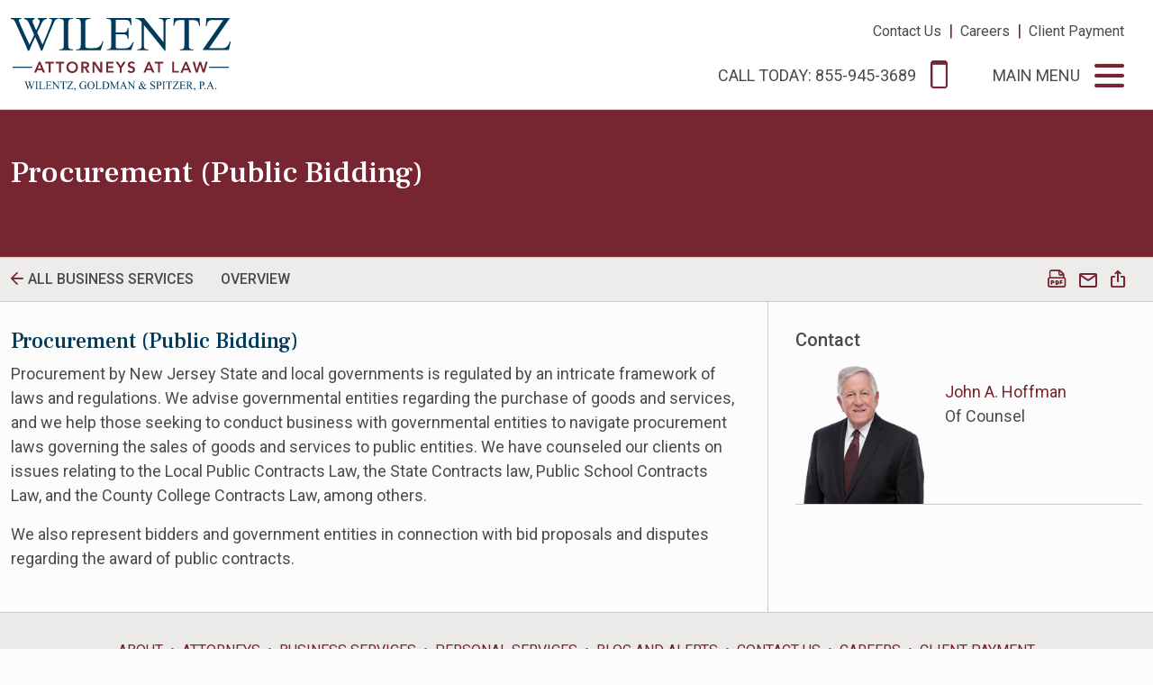

--- FILE ---
content_type: text/html; charset=UTF-8
request_url: https://www.wilentz.com/business/administrative-law-government-affairs/procurement-public-bidding
body_size: 5963
content:
<!DOCTYPE HTML>
<html lang="en">
<head>
<meta charset="utf-8">
<meta http-equiv="X-UA-Compatible" content="IE=Edge" />
<meta name="viewport" content="width=device-width, initial-scale=1" />
<title>Procurement (Public Bidding) | Wilentz, Goldman & Spitzer, P.A.</title>
<meta name="description" content="We advise governmental entities regarding the purchase of goods and services, and we help those seeking to conduct business with governmental entities to navigate procurement laws governing the sales of goods and services to public entities. We have counseled" />
<link rel="canonical" href="https://www.wilentz.com/business/administrative-law-government-affairs/procurement-public-bidding" />
<script src="https://ajax.googleapis.com/ajax/libs/jquery/3.7.1/jquery.min.js" nonce=""></script>
<script src="https://ajax.googleapis.com/ajax/libs/jqueryui/1.13.2/jquery-ui.min.js" nonce=""></script>
<link href="https://fonts.googleapis.com/css2?family=Frank+Ruhl+Libre:wght@400;500&family=Roboto:wght@300;400;500;700&display=swap" rel="stylesheet">
<link href="/assets/css/style.css?v=20250410" rel="stylesheet" />
<!-- Global site tag (gtag.js) - Google Ads: 787657323 -->
<script async src="https://www.googletagmanager.com/gtag/js?id=AW-787657323" nonce=""></script>
<script nonce="">
window.dataLayer = window.dataLayer || [];
function gtag(){dataLayer.push(arguments);}
gtag('js', new Date());
gtag('config', 'AW-787657323');
gtag('config', 'G-CN0HNKN95Y');
</script>
<script nonce="">
window.addEventListener('load',function(){
jQuery('a:contains("Schedule a Consultation")').click(function(){
gtag('event', 'conversion', {'send_to': 'AW-787657323/dYXTCJnR9LcBEOvkyvcC'});
});
jQuery('[href="tel:855-945-3689"]').click(function(){
gtag('event', 'conversion', {'send_to': 'AW-787657323/768FCJ252rcBEOvkyvcC'});
});
});
</script>
<link rel="shortcut icon" href="/favicon.ico">
<link rel="apple-touch-icon" sizes="180x180" href="https://static.wilentz.com/images/favicons/apple-touch-icon.png">
<link rel="icon" type="image/png" sizes="32x32" href="https://static.wilentz.com/images/favicons/favicon-32x32.png">
<link rel="icon" type="image/png" sizes="16x16" href="https://static.wilentz.com/images/favicons/favicon-16x16.png">
<link rel="manifest" href="https://static.wilentz.com/images/favicons/site.webmanifest">
<link rel="mask-icon" href="https://static.wilentz.com/images/favicons/safari-pinned-tab.svg" color="#003b5c">
<meta name="msvalidate.01" content="5B6F3CE1BFAB8280EAB7AA31A0CD0C9A" />
<meta name="msapplication-TileColor" content="#2b5797">
<meta name="msapplication-config" content="https://static.wilentz.com/images/favicons/browserconfig.xml">
<meta name="theme-color" content="#ffffff">
<meta property="og:url" content="https://www.wilentz.com/business/administrative-law-government-affairs/procurement-public-bidding" />
<meta property="og:title" content="Procurement (Public Bidding) | Wilentz, Goldman & Spitzer, P.A." />
<meta property="og:description" content="We advise governmental entities regarding the purchase of goods and services, and we help those seeking to conduct business with governmental entities to navigate procurement laws governing the sales of goods and services to public entities. We have counseled" />
<meta property="og:image" content="https://www.wilentz.com/images/og-logo.jpg" />
<script type='application/ld+json' nonce="">{"@context":"http:\/\/schema.org","@type":"WebSite","@id":"#website","url":"https:\/\/www.wilentz.com\/","name":"Wilentz, Goldman & Spitzer, P.A.","potentialAction":{"@type":"SearchAction","target":"https:\/\/www.wilentz.com\/?s={search_term_string}","query-input":"required name=search_term_string"}}</script>
<script type="application/ld+json" nonce="">
{
"@context": "http://schema.org/",
"@type": [
"Organization",
"LocalBusiness",
"LegalService"
],
"name": "Wilentz, Goldman & Spitzer, P.A.",
"alternateName": "Wilentz",
"logo": "https://www.wilentz.com/images/logo-2023.svg",
"url": "https://www.wilentz.com",
"openingHours": "Mo,Tu,We,Th,Fr,Sa,Su 09:00-17:00",
"image": "https://www.wilentz.com/images/logo.svg",
"address": {
"@type": "PostalAddress",
"addressLocality": "Woodbridge",
"addressRegion": "NJ",
"postalCode": "07095-0958",
"streetAddress": "90 Woodbridge Center Drive, Suite 900, Box 10 "
},
"hasMap": "https://www.google.com/maps/place/Wilentz,+Goldman+%26+Spitzer,+P.A./@40.5517927,-74.2998686,15z/data=!4m5!3m4!1s0x0:0x1dfed17a7ff7968b!8m2!3d40.5517927!4d-74.2998686",
"geo": {
"@type": "GeoCoordinates",
"latitude": "40.5517951",
"longitude": "-74.29981279999998"
},
"telephone": "855.945.3689",
"priceRange": "$$$",
"contactPoint": [{
"@type": "ContactPoint",
"telephone": "855.945.3689",
"contactType": "customer service"
}],
"mainEntityOfPage": {
"@type": "WebPage",
"@id": "www.wilentz.com"
},
"email": "contact@wilentz.com",
"description": "Wilentz Goldman & Spitzer is one of New Jersey's largest and most established law firms. Our lawyers proudly serve our clients in nearly every aspect of law.",
"sameAs": ["https://www.linkedin.com/company/57256/","https://www.facebook.com/WilentzLaw","https://twitter.com/WilentzLaw/","https://www.youtube.com/user/WGSFIRM","https://www.instagram.com/wilentzgoldmanspitzer/"]
}
</script>
<script type="application/ld+json" nonce="">
{
"@type": "BreadcrumbList",
"itemListElement": [{
"@type": "ListItem",
"position": 1,
"item": {
"@id": "https://www.wilentz.com/business",
"name": "Business Services"
}
},{
"@type": "ListItem",
"position": 2,
"item": {
"@id": "https://www.wilentz.com/business/administrative-law-government-affairs",
"name": "Administrative Law &amp; Government Agencies"
}
},{
"@type": "ListItem",
"position": 3,
"item": {
"@id": "https://www.wilentz.com/business/administrative-law-government-affairs/procurement-public-bidding",
"name": "Procurement "
}
}]
}
</script>
</head>
<body>
<header class="fixed-top">
<div class="container-xxl">
<div class="row">
<div class="col-5">
<a href="/" class="navbar-brand"><img src="/images/layout/logo.svg" class="img-fluid"></a>
</div>
<div class="col-7 pe-adj">
<div class="tert-nav-container d-none d-md-block"><a href="/offices" class="tert">Contact Us</a> &nbsp;|&nbsp; <a href="/careers" class="tert">Careers</a>  &nbsp;|&nbsp; <a href="https://app.lawpaylink.com/home/payment/#/paymentPage/473f6ecc-48e6-4bb9-b299-01c6d94a0434" class="tert" target="_blank">Client Payment</a></div>
<div class="top-nav-container">
<a href="tel:855-945-3689" onclick="gtag('event','Call',{'event_category':'Main Phone','event_label':'Procurement (Public Bidding)'});" class="nav-top"><span class="nav-label d-none d-md-inline">Call Today: 855-945-3689</span><span class="nav-label d-md-none">Call</span> <span class="icon-phone"></span></a>
<button class="nav-top" id="toggler" type="button" data-bs-toggle="offcanvas" data-bs-target="#main-nav" aria-controls="main-nav">
<span class="nav-label d-none d-md-inline">Main Menu</span><span class="nav-label d-md-none">Menu</span> <span class="icon-bars"></span>
</button>
</div>
</div>
</div>
</div>
</header>
<div class="offcanvas offcanvas-end" tabindex="-1" id="main-nav" aria-labelledby="mnavLabel"><!-- do not put this inside the header element -->
<div class="offcanvas-header justify-content-end">
<button type="button" class="text-btn closer" data-bs-dismiss="offcanvas" aria-label="Close">
<span class="icon-close"></span>
</button>
</div>
<ul id="first" class="first-level">
<li><a href="#ocabout" data-bs-toggle="collapse" aria-expanded="false" class="nav-main subs collapsed">About</a>
<ul id="ocabout" class="collapse oc-second" data-bs-parent="#first">
<li><a href="/about/index" class="nav-sub">Overview</a></li>
<li><a href="/about/equal-opportunity" class="nav-sub">Equal Opportunity</a></li>
<li><a href="/about/history" class="nav-sub">History</a></li>
<li><a href="/about/news" class="nav-sub">News</a></li>
</ul>
</li>
<li><a href="/attorneys" class="nav-main">Attorneys</a>
</li>
<li><a href="/business" class="nav-main">Business Services</a>
</li>
<li><a href="/personal" class="nav-main">Personal Services</a>
</li>
<li><a href="#ocblog" data-bs-toggle="collapse" aria-expanded="false" class="nav-main subs collapsed">Blog and Alerts</a>
<ul id="ocblog" class="collapse oc-second" data-bs-parent="#first">
<li><a href="/blog/index" class="nav-sub">Recent Posts</a></li>
<li><a href="/blog/employment" class="nav-sub">Employer's Resource</a></li>
<li><a href="/blog/construction-law" class="nav-sub">Construction Law</a></li>
<li><a href="/blog/family-law" class="nav-sub">Family Law</a></li>
<li><a href="/blog/criminal-law" class="nav-sub">Criminal Law</a></li>
<li><a href="/blog/drug-and-device-injury" class="nav-sub">Drugs and Devices</a></li>
<li><a href="/blog/health-law" class="nav-sub">Health Law</a></li>
<li><a href="/blog/pharmacy-law" class="nav-sub">Pharmacy Law</a></li>
</ul>
</li>
<li><a href="/offices" class="nav-main">Contact Us</a>
</li>
<li><a href="/careers">Careers</a></li>
<li><a href="https://app.lawpaylink.com/home/payment/#/paymentPage/473f6ecc-48e6-4bb9-b299-01c6d94a0434" target="_blank">Client Payment</a></li>
<li>
<form class="main-search" method="get" action="/search-results">
<input type="text" id="search-query" class="search-query" name="query" title="Search Query" placeholder="Search" /><button type="submit" class="btn-srch"><span class="icon-search"></span></button>
</form>
</li>
</ul>
</div><main>
<section class="banner business pb-7 h-auto">
<div class="container-xxl">
<div class="row">
<div class="col-md-6 rel">
<div class="pt-7">
<h1 class="mb-4">Procurement (Public Bidding)</h1>
</div>
</div>
</div>
</div>
</section>
<div class="secondary-nav-container">
<div class="container-xxl">
<div class="row g-0">
<div class="col-lg-11 col-12">
<ul id="tabs" class="nav tabs">
<li><a href="/business" class="arrow-lft">All business Services</a></li>
<li><button class="nav-two" rel="nofollow" data-bs-target="#overview" aria-controls="overview" role="tab" data-bs-toggle="tab">Overview</button></li>
</ul>
</div>
<div class="col-lg-1 d-none d-lg-block">
<ul class="page-tools nav">
<li><a href="/business/administrative-law-government-affairs/procurement-public-bidding/_pdfx/procurement-public-bidding.pdf" target="_blank" rel="nofollow"  title="PDF Print"><span class="icon-pdf"></span></a></li>
<li><a href="mailto:?subject=Procurement (Public Bidding)&body=Of interest from the Wilentz website -- http://www.wilentz.com/business/administrative-law-government-affairs/procurement-public-bidding" title="Email" onclick="gtag('event','Share',{'event_category':'Email','event_label':'Procurement (Public Bidding)'});" title="Email Link"><span class="icon-email"></span></a></li>
<li class="rel"><a href="#share-container" data-bs-toggle="collapse" title="Share Options"><span class="icon-share"></span></a>
<div id="share-container" class="collapse share-container">
<a href="https://www.linkedin.com/shareArticle?mini=true&url=https://www.wilentz.com/business/administrative-law-government-affairs/procurement-public-bidding?latest" target="_blank" onclick="gtag('event','Share',{'event_category':'LinkedIn','event_label':'Procurement (Public Bidding)'});" title="Share on LinkedIn"><span class="icon-linkedin"></span> LinkedIn</a>
<a href="https://twitter.com/share?url=http://www.wilentz.com/business/administrative-law-government-affairs/procurement-public-bidding&text=Procurement (Public Bidding)" target="_blank" onclick="gtag('event','Share',{'event_category':'Twitter','event_label':'Procurement (Public Bidding)'});" title="Share on Twitter"><span class="icon-twitter-x"></span> Twitter</a>
<a href="https://www.facebook.com/sharer.php?u=http://www.wilentz.com/business/administrative-law-government-affairs/procurement-public-bidding&title=Procurement (Public Bidding)&description=We advise governmental entities regarding the purchase of goods and services, and we help those seeking to conduct business with governmental entities to navigate procurement laws governing the sales of goods and services to public entities. We have counseled our clients on issues relating to the Local Public Contracts Law, the State Contracts law, Public School Contracts Law, and the County College Contracts Law, among others." target="_blank" onclick="gtag('event','Share',{'event_category':'Facebook','event_label':'Procurement (Public Bidding)'});" title="Share on Facebook"><span class="icon-facebook"></span> Facebook</a>
</div>
</li>
</ul></div>
</div>
</div>
</div>
<div class="container-xxl mt-mobile">
<div class="row">
<div class="col-lg-8 border-end py-6 pe-6">
<div class="tab-content">
<h1 class="inner">Procurement (Public Bidding)</h1>
<h2 class="hidden"></h2>
<div role="tabpanel" class="tab-pane fade show active" id="overview">
<p>Procurement by New Jersey State and local governments is regulated by an intricate framework of laws and regulations. We advise governmental entities regarding the purchase of goods and services, and we help those seeking to conduct business with governmental entities to navigate procurement laws governing the sales of goods and services to public entities. We have counseled our clients on issues relating to the Local Public Contracts Law, the State Contracts law, Public School Contracts Law, and the County College Contracts Law, among others.</p>
<p>We also represent bidders and government entities in connection with bid proposals and disputes regarding the award of public contracts.</p></div><!-- end overview tab -->
</div><!-- end tab content -->
</div>
<div class="col-lg-4 ps-6 py-6">
<h3>Contact</h3>
<div class="row">
<div class="col-md-6 col-lg-12">
<div class="bio-row mb-7">
<div class="bio-image">
<a href="/attorneys/john-a-hoffman"><img src="/attorneys/john-a-hoffman/_res/id=Picture/" alt="John A. Hoffman Photo" /></a>
</div>
<div class="bio-info">
<p><a href="/attorneys/john-a-hoffman">John A. Hoffman</a>
<br />Of Counsel</p>
</div>
</div>
</div>
</div>
</div>
</div>
</div><!-- end row -->
</div>
</main>
<footer class="pt-6">
<div class="container-xxl">
<nav class="bullet-nav text-uppercase text-center">
<a href="/about">About</a>
<a href="/attorneys">Attorneys</a>
<a href="/business">Business Services</a>
<a href="/personal">Personal Services</a>
<a href="/blog">Blog and Alerts</a>
<a href="/offices">Contact Us</a>
<a href="/careers">Careers</a>
<a href="https://app.lawpaylink.com/home/payment/#/paymentPage/473f6ecc-48e6-4bb9-b299-01c6d94a0434" target="_blank">Client Payment</a>
</nav>
<div class="d-xl-flex justify-content-center my-3 text-center">
<div class="d-block text-center">&copy; 2026 Wilentz, Goldman & Spitzer, P.A. All rights reserved.</div>
<nav class="ps-2 bullet-nav">
<a href="/privacy-policy" class="alt-link">Privacy Policy</a>
<a href="/credits" class="alt-link">Credits</a>
<a href="tel:855-945-3689" class="alt-link">855-945-3689</a>
</nav>
</div>
<div id="main-disclaimer" class="disclaimer">
The information on this website has been prepared by Wilentz, Goldman & Spitzer, P.A. for informational purposes only and is not legal advice or a solicitation to provide legal services.  Although we attempt to ensure that the information on this site is complete, accurate, and current as of the date of publication, we assume no responsibility for its completeness, accuracy, or timeliness.  The information on this site is not intended to create, and receipt of it does not constitute, a lawyer-client relationship.  Readers should not act upon this information without seeking professional legal counsel.  Do not send us information until you speak with one of our lawyers and get authorization to send information to us.  We do not owe any duty of confidentiality to any persons who send unsolicited email messages, mail, or facsimiles to our firm, lawyers, or other employees listed on this website without our advance and express authorization.  Our receipt of unsolicited information will not preclude us from representing any actual or potential adverse party.  Results achieved in prior matters are not meant to be a guarantee of success as the facts and legal circumstances vary from matter to matter.</div>
</div>
</footer>
<script src="https://cdn.jsdelivr.net/npm/bootstrap@5.3.1/dist/js/bootstrap.bundle.min.js" integrity="sha384-HwwvtgBNo3bZJJLYd8oVXjrBZt8cqVSpeBNS5n7C8IVInixGAoxmnlMuBnhbgrkm" crossorigin="anonymous" nonce=""></script>
<script src="/assets/js/plugins.js" nonce=""></script>
<script src="/assets/js/script.js" nonce=""></script>
<script type="text/javascript" nonce=""> _linkedin_partner_id = "2068681"; window._linkedin_data_partner_ids = window._linkedin_data_partner_ids || []; window._linkedin_data_partner_ids.push(_linkedin_partner_id); </script>
<script type="text/javascript" nonce=""> (function(){var s = document.getElementsByTagName("script")[0]; var b = document.createElement("script"); b.type = "text/javascript";b.async = true; b.src = "https://snap.licdn.com/li.lms-analytics/insight.min.js"; s.parentNode.insertBefore(b, s);})(); </script> <noscript> <img height="1" width="1" style="display:none;" alt="" src="https://px.ads.linkedin.com/collect/?pid=2068681&fmt=gif" /> </noscript>
<script src="https://cdn.userway.org/widget.js" data-account="Eo1zr8wEZT" nonce=""></script>
</body>
</html>

--- FILE ---
content_type: text/javascript;charset=UTF-8
request_url: https://www.wilentz.com/assets/js/script.js
body_size: 2150
content:
// =print window pop-up 
function printWindow(pathID, width, height){
  window.open(pathID,"printwindow","width="+width+",height="+height+",toolbar=1,menubar=1,scrollbars=1,resizable=0,status=0,top=20,left=20");
}

$(document).ready(function(){

$('.open-search').click(function(e) {
    e.preventDefault();
    $('.search-query').toggleClass('open');
    $('.search-query').focus();
  });
		$('.sitemap-nav').hide(); 
		$('.open-sitemap').click(function(e) {
			e.preventDefault();
			$(this).addClass('hide');
			$('.close-sitemap').addClass('show');
				$('.sitemap-nav').slideDown('slow');
		});
		$('.close-sitemap').click(function(e) {
			e.preventDefault();
			$(this).removeClass('show');
			$('.open-sitemap').removeClass('hide');
			$('.sitemap-nav').slideUp('slow') ;
		});

 $(".paroller, [data-paroller-factor]").paroller({
		 factor:  0.6,            // multiplier for scrolling speed and offset
		 factorXs: 0.3,           // multiplier for scrolling speed and offset
		 type: 'background',     // background, foreground
		 direction: 'vertical', // vertical, horizontal
		 transition: 'transform 0.35s ease-in' // CSS transition
 });

$('.viewer').click(function() {
	$('.viewer').removeClass('active');
	$(this).addClass('active');
	thisName = $(this).attr('data-item'),
	thisMap = '#map-'+thisName.substring(1);
	$(thisMap).addClass('show-map');
	$('.addy').not(thisName).slideUp(); 
	$('.maps').not(thisMap).removeClass('show-map');
	$(thisName).slideToggle();
});


if(window.location.hash == '#mapsection' ) {
	$('html, body').animate({
				scrollTop: $('#mapsection').offset().top - 102
					}, 500); 
}

/* if(window.location.hash) {
   thisHash = window.location.hash;
		thisMap = '#map-'+thisHash.substring(1);
			$(thisMap).addClass('show-map');
			$('.addy').not(thisHash).slideUp(); 
			$('.maps').not(thisMap).removeClass('show-map');
			$(thisHash).slideToggle();
setTimeout(function(){
        window.scrollTo(0, 0);
    }, 0);

} */



$('.atty-info-container').on('click touchstart', function(){
$( this ).addClass('active');
});


$('a.data').click(function (e) {
e.preventDefault();
$('.nav-tabs.sidebar a').removeClass('active');
 if( $(this).attr('data-src') ) {
  loadUrl = $(this).attr('data-src'),
  targ = $(this).attr('data-target');
  $.get(loadUrl, function(data) {
     $(targ).html(data)
}); }

	$(this).tab('show');
	 return false;
  
});

$('.nav-tabs.sidebar a').click(function (e) {
e.preventDefault();
  $('.nav-link').removeClass('active');
	$('#attys').addClass('active');

});


$('#tabs button').click(function (e) {
	e.preventDefault();
	if( $(this).attr('data-src') ) {
		loadUrl = $(this).attr('data-src'),
		targ = $(this).attr('data-bs-target');
		$.get(loadUrl, function(data) {
			$(targ).html(data)
		});
	}
	$(this).tab('show');
	return false;
});


	$("form.default-form :input").on("blur input focus", function() {
		var $label = $("label[for='" + this.id + "']");
		if (this.value) {
			$label.addClass("label-focus");
		} else {
			$label.removeClass("label-focus");
		}
	});


	$("form.default-form :input").on("focus", function() {
		var $label = $("label[for='" + this.id + "']");
		if (this) {
			$label.addClass("label-focus");
		} else {
			$label.removeClass("label-focus");
		}
	});

		// search return filter stuff
   $('.search-tab').click(function(){
      var thisContent = $('#my'+$(this).attr('id'));
      $('.myReturn').hide();
        thisContent.show();
        $('.search-tab').removeClass('active');
        $(this).addClass('active'); 
    });
   $('#showAll').click(function(){
       $('div.myReturn').show();
				window.scrollTo(0, 0);
  });

$('.tp').click(function(){
		window.scrollTo(0, 0);
});

   $(".paroller, [data-paroller-factor]").paroller({
       factor:  0.6,            // multiplier for scrolling speed and offset
       factorXs: 0.2,           // multiplier for scrolling speed and offset
       type: 'background',     // background, foreground
       direction: 'vertical', // vertical, horizontal
       transition: 'transform 0.3s ease-in' // CSS transition
   });


	$('.scroll-down').click (function(e) {
	$('html, body').animate({
					scrollTop: ($('#mainContainer').offset().top )
}, 1000);
	});

$(".footnote-link").click(function(e) {
					e.preventDefault();
				   var hash = this.hash;
				   $('html, body').animate({
								scrollTop: $(hash).offset().top - 120
														}, 1000);
				});

function toggleDropdown (e) {
  const _d = $(e.target).closest('.dropdown'),
      _m = $('.dropdown-menu', _d);
  setTimeout(function(){
    const shouldOpen = e.type !== 'click' && _d.is(':hover');
    _m.toggleClass('show', shouldOpen);
    _d.toggleClass('show', shouldOpen);
    $('[data-toggle="dropdown"]', _d).attr('aria-expanded', shouldOpen);
  }, e.type === 'mouseleave' ? 300 : 0);
}

$('body')
  .on('mouseenter mouseleave','.dropdown',toggleDropdown)
  .on('click', '.dropdown-menu a', toggleDropdown);


}); // end doc ready

	$(document).on('click','.LoadMore',function(e) {
		e.preventDefault();
		$(this).replaceWith('<img src="/images/loading.gif" id="Loading" />');
		$.get($(this).attr('href'),function(data) {
			$('#Loading').replaceWith(data);
		});
	});

$(function() {
  var searchData = null;
  $('#homesrch').focus(function() {
    if( searchData === null ) {
      $.ajax({
        url: "/suggest.xml",
        dataType: "xml",
        success: function(xmlResponse) {
          searchData = $('t',xmlResponse).map(function() {
            if($(this).find('u').length != 0)
              return { value:$('v',this).text(),id:$('u',this).text(),'position':$('p',this).text(),'picture':$('i',this).text() };
            else
              return { value:$(this).text(),id:$(this).text() };
          }).get();
          $('#homesrch').autocomplete({
            source: searchData,
            minLength: 3,
	    select: function( event, ui ) {
              if( ui.item.id != ui.item.value )
                location.href = ui.item.id;
              else
                location.href = '/search-results?query='+ui.item.id;
            }
          }).autocomplete('instance')._renderItem = function(ul,item) {
						if( item.picture == 1 )
return $('<li>').append('<div class="bio-box"><img src="'+item.id+'/_res/id=Picture/thumbnail=1/width=55/quality=100"><span class="bio-text"><span class="item-label">'+item.label+'</span><br>'+item.position+'</span></div>').appendTo(ul);
						else if( item.position )
return $('<li>').append('<div><span class="item-label">'+item.label+'</span><br>'+item.position+'</div>').appendTo(ul);
						else
return $('<li>').append('<div><span class="item-label">'+item.label+'</span></div>').appendTo(ul);
					};
        }
      });
    }
  });
});

$(function() {
  var searchData = null;
  $('#attyQuery').focus(function() {
    if( searchData === null ) {
      $.ajax({
        url: "/suggest.xml",
        dataType: "xml",
        success: function(xmlResponse) {
          searchData = $('t',xmlResponse).map(function() {
            if($(this).find('u').length != 0)
              return { value:$('v',this).text(),id:$('u',this).text(),'position':$('p',this).text(),'picture':$('i',this).text() };
            else
              return { value:$(this).text(),id:$(this).text() };
          }).get();
          $('#attyQuery').autocomplete({
            source: searchData,
            minLength: 3,
	    select: function( event, ui ) {
              if( ui.item.id != ui.item.value )
                location.href = ui.item.id;
              else
                location.href = '/search-results?query='+ui.item.id;
            }
          }).autocomplete('instance')._renderItem = function(ul,item) {
						if( item.picture == 1 )
return $('<li>').append('<div class="bio-box"><img src="'+item.id+'/_res/id=Picture/thumbnail=1/width=55/quality=100"><span class="bio-text"><span class="item-label">'+item.label+'</span><br>'+item.position+'</span></div>').appendTo(ul);
						else if( item.position )
return $('<li>').append('<div><span class="item-label">'+item.label+'</span><br>'+item.position+'</div>').appendTo(ul);
						else
return $('<li>').append('<div><span class="item-label">'+item.label+'</span></div>').appendTo(ul);
					};
        }
      });
    }
  });
});
$(function() {
  var searchData = null;
  $('#bannerQuery').focus(function() {
    if( searchData === null ) {
      $.ajax({
        url: "/suggest.xml",
        dataType: "xml",
        success: function(xmlResponse) {
          searchData = $('t',xmlResponse).map(function() {
            if($(this).find('u').length != 0)
              return { value:$('v',this).text(),id:$('u',this).text(),'position':$('p',this).text(),'picture':$('i',this).text() };
            else
              return { value:$(this).text(),id:$(this).text() };
          }).get();
          $('#bannerQuery').autocomplete({
            source: searchData,
            minLength: 3,
	    select: function( event, ui ) {
              if( ui.item.id != ui.item.value )
                location.href = ui.item.id;
              else
                location.href = '/search-results?query='+ui.item.id;
            }
          }).autocomplete('instance')._renderItem = function(ul,item) {
						if( item.picture == 1 )
return $('<li>').append('<div class="bio-box"><img src="'+item.id+'/_res/id=Picture/thumbnail=1/width=55/quality=100"><span class="bio-text"><span class="item-label">'+item.label+'</span><br>'+item.position+'</span></div>').appendTo(ul);
						else if( item.position )
return $('<li>').append('<div><span class="item-label">'+item.label+'</span><br>'+item.position+'</div>').appendTo(ul);
						else
return $('<li>').append('<div><span class="item-label">'+item.label+'</span></div>').appendTo(ul);
					};
        }
      });
    }
  });
});
$(window).scroll(function(){
     if ($(window).scrollTop() >= 100) {
        $('.nav-container').addClass('fixed-nav');
     }
     else {
        $('.nav-container').removeClass('fixed-nav');
     }
 });
AOS.init();